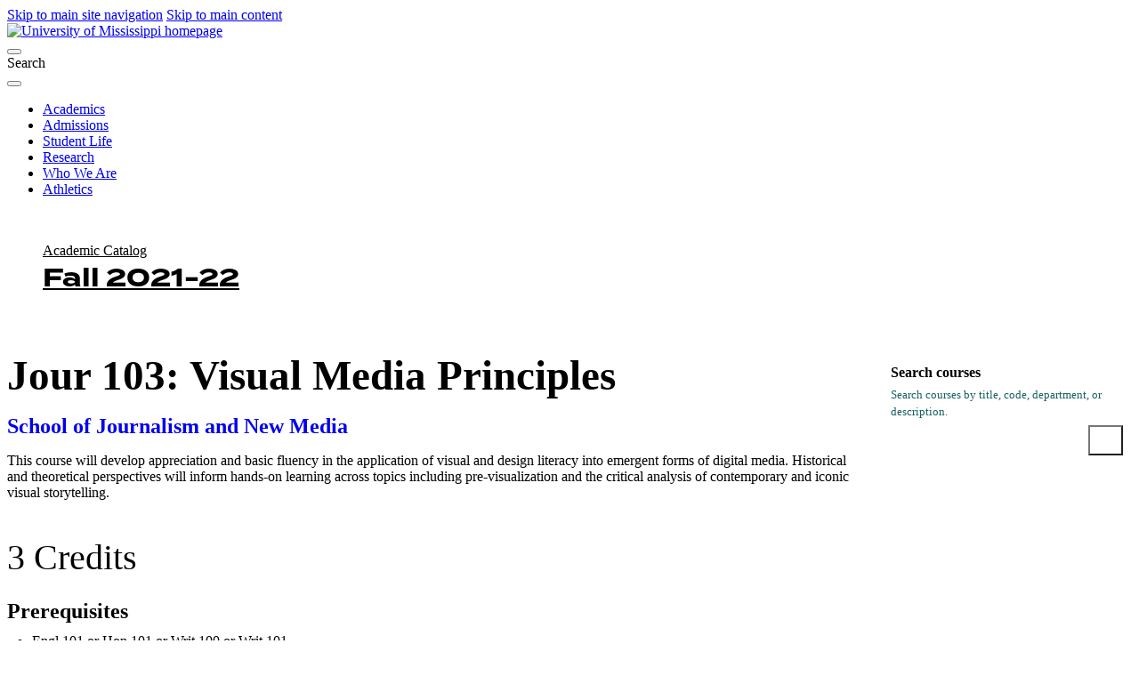

--- FILE ---
content_type: text/html; charset=UTF-8
request_url: https://catalog.olemiss.edu/2022/fall/journalism/jour-103
body_size: 25768
content:
<!DOCTYPE html>
<html lang="en">
	<head>
		<meta charset="utf-8">
		<title>Visual Media Principles | JOURNALISM | Fall 2021-22 | UM Catalog</title>
		<base href="https://catalog.olemiss.edu/">
<meta content="IE=edge" http-equiv="X-UA-Compatible">
<meta content="width=device-width, initial-scale=1, shrink-to-fit=no" name="viewport">
<link href="//use.typekit.net/rmt3wly.css" rel="stylesheet">
<script src="https://code.jquery.com/jquery-3.6.0.min.js"></script>
<script>
$(document).ready(function() {
	
	// Fix Skipnav links to they refer to the current page instead of being 
	  $('a[href^="#"]').on('click', function(e) {
		e.preventDefault();
		const targetId = this.hash.substring(1);
		const targetElement = document.getElementById(targetId);

		if (targetElement) {
		  targetElement.setAttribute('tabindex', '-1');
		  targetElement.focus();

		  $('html, body').animate({
			scrollTop: $(targetElement).offset().top
		  }, 300, function() {
			$(targetElement).removeAttr('tabindex'); // Clean up tabindex after scrolling
		  });
		}
	  });
	
	// Create two columns independent of anything else
	var mainGrid = $('.wysiwyg-block');
	var goWest = $('<div></div>').attr('id', 'goWest');
	var goEast = $('<div></div>').attr('id', 'goEast');
	
	mainGrid.prepend(goWest).prepend(goEast);
	
	// Remove old skipnav links
	$('a[href="#breadcrumbs"]').remove();
	$('#breadcrumbs a[href="#main-content"]').remove();

    // Get the original breadcrumb list
    var breadcrumbsList = $('#breadcrumbs ul');
    
    // Create new 'ul' elements for the left and right columns
    var leftBreadcrumbs = $('<ul></ul>').attr('id', 'breadcrumbs-left');
    var rightBreadcrumbs = $('<ul></ul>').attr('id', 'breadcrumbs-right');
    
    // Move the first breadcrumb item to the left column
    var firstBreadcrumb = breadcrumbsList.find('li:first-child');
    firstBreadcrumb.appendTo(leftBreadcrumbs);  // Move the first breadcrumb item
    
    // Move the remaining breadcrumb items to the right column
    breadcrumbsList.find('li').appendTo(rightBreadcrumbs);  // Move the rest
    
    // Append the new 'ul' elements to the correct sections (i.e. the grid layout)
    leftBreadcrumbs.prependTo('#goWest');  // Append left breadcrumbs to the left column
    rightBreadcrumbs.prependTo('#goEast');  // Append right breadcrumbs to the right column
    
	// Put main#main-content in left column
	var mainContent = $('main#main-content');
	mainContent.appendTo('#goWest');
	
	// Put .sidebar boxes in right column in correct order
	var sidebarBox1 = $('aside.sidebar .box:nth-child(3)');
	var sidebarBox2 = $('aside.sidebar .box:nth-child(1)');
	var sidebarBox3 = $('aside.sidebar .box:nth-child(2)');
	var sidebarBox4 = $('aside.sidebar .box:nth-child(4)');
	sidebarBox1.appendTo('#goEast');
	
	$('.box form input[type="submit"]').attr("value","Go");

	sidebarBox2.appendTo('#goEast');
	sidebarBox3.appendTo('#goEast');
    sidebarBox4.appendTo('main#main-content');
		
	
  /* TOGGLE RIGHT COLUMN */
    // 1. Create the checkbox toggle button
    var toggleCheckbox = $('<div class="menu-toggle"><input type="checkbox" id="toggle-menu" class="toggle-checkbox" aria-label="Toggle menu"><label for="toggle-menu" class="toggle-btn"><span class="icon hamburger" aria-hidden="true"><i class="fa-solid fa-bars"></i></span><span class="icon close" aria-hidden="true" style="display: none;"><i class="fa-solid fa-xmark"></i></span><span class="sr-only">Menu</span></label></div>');

    // 2. Insert the checkbox between Box 3 and Box 2
    $('#goEast .box.listing').before(toggleCheckbox).css('display','none');

    // 3. Style the checkbox to look like a hamburger and X
    $('#toggle-menu').css({
        'display': 'none'  // Hide the checkbox itself
    });

    // 4. Toggle visibility of Box 1 and Box 2 based on the checkbox state
    $('#toggle-menu').change(function() {
        if (this.checked) {
            // If checked (X), show Box 1 and Box 2
            $('#goEast .box.listing').stop(true, true).slideDown();
            // Toggle the button's icon to X
            $('.toggle-btn .hamburger').hide();
            $('.toggle-btn .close').show();
        } else {
            // If unchecked (☰), hide Box 1 and Box 2
            $('#goEast .box.listing').stop(true, true).slideUp();
            // Toggle the button's icon to hamburger
            $('.toggle-btn .hamburger').show();
            $('.toggle-btn .close').hide();
        }
    });


	// Get the text content of the breadcrumb link
	var text = $('#breadcrumbs-left li a').text().trim();  // Use .trim() to remove extra spaces
	console.log('Text content: "' + text + '"');  // Print text to check for any hidden characters

	// Find the position of the word "Academic Calendar"
	var calendarIndex = text.indexOf("Academic Catalog"); // Search for the full string
	console.log('Index of "Academic Catalog":', calendarIndex);

	// If "Academic Catalog" is found, split the text
	if (calendarIndex !== -1) {
		// Split the text at the space after "Academic Catalog"
		var firstPart = text.substring(0, calendarIndex + "Academic Catalog".length);
		console.log('First part:', firstPart);

		var secondPart = text.substring(calendarIndex + "Academic Catalog".length).trim();
		console.log('Second part:', secondPart);

		// Update the content by wrapping the second part in a <span>
		$('#breadcrumbs-left li a').html(firstPart + ' <span>' + secondPart + '</span>');
	}

	$('.box.menu').insertAfter('.box.listing h4');
	
	$('#goWest .box h4').insertBefore('#goWest .box');
	
// Group offices in Contacts block
	$("#goWest h5").each(function() {
		var $currentH5 = $(this); // Select the current <h5>
		var $wrapper = $("<div class='h5-group'></div>"); // Create a new wrapper div

		// Select the <h5> and all following <p> elements until the next <h5>
		$currentH5.nextUntil("h5").addBack().wrapAll($wrapper);
	});


// Select the .school.listing element
var $listing = $('.school.listing');

// Create an array to hold the new wrappers
var wrappers = [];

// Loop through each h2 element
$listing.find('h2').each(function() {
    var $h2 = $(this);
    var $nav = $h2.next('nav');  // Get the next sibling <nav> element

    if ($nav.length) {  // Ensure the <nav> exists
        // Create a wrapper div for each h2 + nav pair
        var $wrapper = $('<div>').addClass('pair-wrapper');
        
        // Append the h2 and nav to the wrapper
        $wrapper.append($h2).append($nav);
        
        // Add the wrapper to the array
        wrappers.push($wrapper);
    }
});
	
    // Check if .footer-background doesn't already exist
    if ($("footer .footer-background").length === 0) {
      // Insert the .footer-background as the first child of the footer
      $("footer").prepend('<div class="footer-background"></div>');
    }

// Now insert all wrappers into the DOM at once
$listing.empty().append(wrappers);
	
	
    var $tableWrapper = $(".mobile-table");
    var $table = $tableWrapper.find("table");

    // Create the scroll cue and append it
    var $scrollCue = $("<div class='scroll-cue'></div>");
    $tableWrapper.append($scrollCue);

    // Check if the table is wider than its container
    if ($table.outerWidth() > $tableWrapper.width()) {
      $scrollCue.show(); // Show scroll cue if the table is too wide

      // Add a pulsing animation
      setInterval(function () {
        $scrollCue.fadeOut(500).fadeIn(500);
      }, 2000);
    }

});
</script>

<link rel="preconnect" href="https://fonts.googleapis.com">
<link rel="preconnect" href="https://fonts.gstatic.com" crossorigin>
<link href="https://fonts.googleapis.com/css2?family=IBM+Plex+Sans:ital,wght@0,100;0,200;0,300;0,400;0,500;0,600;0,700;1,100;1,200;1,300;1,400;1,500;1,600;1,700&family=IBM+Plex+Serif:ital,wght@0,100;0,200;0,300;0,400;0,500;0,600;0,700;1,100;1,200;1,300;1,400;1,500;1,600;1,700&display=swap" rel="stylesheet">	
<link href="https://olemiss.edu/assets/js/dist/app.css" rel="stylesheet">
<link href="https://olemiss.edu/assets/css/theme.css" rel="stylesheet">
<link href="https://olemiss.edu/assets/css/subsite.css" rel="stylesheet">
<link href="https://olemiss.edu/assets/fontawesome-pro-6.5.1-web/css/all.css" rel="stylesheet">
<link href="https://olemiss.edu/assets/favicons/apple-touch-icon.png.orig" rel="apple-touch-icon" sizes="180x180">
<link href="https://olemiss.edu/assets/favicons/favicon-32x32.png.orig" rel="icon" sizes="32x32" type="image/png">
<link href="https://olemiss.edu/assets/favicons/favicon-16x16.png.orig" rel="icon" sizes="16x16" type="image/png">
<link href="https://olemiss.edu/assets/favicons/favicon.ico.orig" rel="shortcut icon">

<link rel="stylesheet" type="text/css" href="https://common.olemiss.edu/templates/cascade/catalog.css">

		<link rel="stylesheet" type="text/css" href="/css/main.css?v=8">
		<link rel="stylesheet" type="text/css" href="/css/print.css?v=1" media="print">
		<link rel="stylesheet" href="https://common.olemiss.edu/_js/sweet-alert/sweet-alert.css">
	</head>
	<!--body id=""-->
  	<body>
		<!--a href="#breadcrumbs" class="skipnav">Skip UM navigation</a-->
<div class="skip-link"> 
	<a href="#main-menu" class="element-invisible element-focusable">Skip to main site navigation</a> 
	<a href="#main-content" class="element-invisible element-focusable">Skip to main content</a>
</div>
<div class="page page--landing">
    <header class="site-header site-header--scroll-up site-header--at-top">
        <div class="site-header__sticky-container">
            <div class="grid-container">
                <div class="grid-x"> <a class="site-header__logo" href="/"> <img alt="University of Mississippi homepage" height="50" src="https://olemiss.edu/assets/images/new-lockup.webp" width="208"> </a>
                    <div class="site-search">
                        <button aria-controls="search-block-form" aria-expanded="true" aria-label="Search" aria-live="polite" class=" site-search__toggle" data-button-disable-at="-1 " data-button-enable-at="0" data-button-open-class="search-panel-open" data-button-open-class-element="" data-toggle-type="accordion" id="site-search--button-toggle" type="button"> </button>
                        <div class="wysiwyg search-block-form" id="search-block-form"> <span class="search-label">Search</span>
                            <div class="gcse-searchbox-only" data-resultsUrl="/search/"> </div>
                        </div>
                    </div>
                    <button aria-controls="header-menus" aria-expanded="true" aria-haspopup="true" aria-label="Main Menu" aria-live="polite" class=" mobile-menu-button" data-button-disable-at="1025 " data-button-enable-at="0" data-button-open-class="mobile-menu-open" data-button-open-class-element="" data-toggle-type="menu" id="header-menus--button-toggle" type="button"> </button>
                    <div aria-labelledby="header-menus--button-toggle" class="site-header__main" id="header-menus">
                        <nav aria-label="Main Navigation" aria-live="polite" class="main-menu accessible-menu" data-menu-label="%s submenu" data-menu-link-text="%s Overview" id="main-menu">
                            <ul class="menu">
                                <li class="menu-item--expanded"> <a href="https://olemiss.edu/academics/index.php">Academics</a> </li>
                                <li class="menu-item--expanded"> <a href="https://olemiss.edu/admissions/index.php">Admissions</a> </li>
                                <li class="menu-item--expanded"> <a href="https://olemiss.edu/student-life/index.php">Student Life</a> </li>
                                <li class="menu-item--expanded"> <a href="https://olemiss.edu/research/index.php">Research</a> </li>
                                <li class="menu-item--expanded"> <a href="https://olemiss.edu/who-we-are/index.php">Who We Are</a> </li>
                                <li class="menu-item--expanded"> <a href="https://olemiss.edu/athletics/index.php">Athletics</a> </li>
                            </ul>
                        </nav>
                    </div>
                </div>
            </div>
        </div>
    </header>
    <div class="page-wrapper grid-container">
        <div class="wysiwyg-block global-padding global-spacing global-padding--2xlarge global-padding--white global-spacing--2xlarge">
			<div class="wysiwyg catalog"> 
		<div id="breadcrumbs">
			<!--a href="#main-content" class="skipnav">Skip catalog navigation</a-->
<ul>
<li><a href="/2022/fall" title="Catalog home page">Academic Catalog Fall 2021-22</a></li>
<li><a href="/2022/fall/journalism" title="School of Journalism and New Media">JOURNALISM</a></li>
<li><a href="/2022/fall/journalism/jour-103" title="Visual Media Principles">JOUR 103</a></li>
</ul>

		</div>
		<div id="content">
			<main id="main-content">
<div class="course">

<h1 id="12592516">Jour 103: Visual Media Principles</h1>

<h2 class="department"><a href="https://catalog.olemiss.edu/2022/fall/journalism/courses">School of Journalism and New Media</a></h2>

<p>This course will develop appreciation and basic fluency in the
application of visual and design literacy into emergent forms of digital
media. Historical and theoretical perspectives will inform hands-on
learning across topics including pre-visualization and the critical
analysis of contemporary and iconic visual storytelling.</p>

<p class="credit-hours">3 Credits</p>

<h2 id="pre-reqs">Prerequisites</h2>

<ul>
<li>Engl 101 or Hon 101 or Writ 100 or Writ 101</li>
<li>Engl 102 or Liba 102 or Hon 102 or Writ 102</li>
</ul>

<h2 id="instruction-types">Instruction Type(s)</h2>

<ul>
<li>Lecture: Lecture for Jour 103</li>
</ul>

<div class="subjects">

<h2 id="subjects">Subject Areas</h2>

<ul>
<li><a href="https://catalog.olemiss.edu/2022/fall/disciplines/090702">Digital Communication and Media/Multimedia</a></li>
</ul>

</div>

</div>


				<div class="disclaimer">The policies and regulations contained in this online University of Mississippi Catalog are in effect for the current or selected semester. The catalog is not a contract, but rather a guide for the convenience of students. The University of Mississippi reserves the right to 1) change or withdraw courses; 2) change the fees, rules, and schedules for admission, registration, instruction, and graduation; and 3) change other regulations affecting the student body at any time. Implicit in each student’s enrollment with the university is an agreement to comply with university rules and regulations, which the university may modify to exercise properly its educational responsibility.</div>
			</main>
			<aside class="sidebar">
				<div class="box menu">
<ul>
<li><a href="/journalism/jour-103">View this in current catalog</a></li>
<li><a href="/select-catalog#/journalism/jour-103" id="alternate-catalog">View this in another catalog</a></li>
<li><a href="https://catalog.olemiss.edu/2022/fall/journalism/jour-103.pdf">Printable PDF</a></li>
</ul>

				</div>

				<div class="box listing">
					<h4>Fall 2021-22 Catalog</h4>

					<h5><a href="/select-catalog">Select a different catalog</a></h5>
					<ul>
						<li><a href="/2022/fall/schools">Schools</a></li>
						<li><a href="/2022/fall/programs">Undergraduate Programs</a></li>
						<li><a href="/2022/fall/graduate-school/programs">Graduate Programs</a></li>
						<li><a href="/2022/fall/minors">All Minors</a></li>
						<li><a href="/2022/fall/courses">All Courses</a> | <a href="/2022/fall/courses/A">A-Z Index</a></li>
						<li><a href="/2022/fall/faculty">All Faculty</a></li>
					</ul>
					<ul>
						<li><a href="/2022/fall/admission">Undergraduate Admission</a></li>
						<li><a href="/2022/fall/graduate-school/admission">Graduate Admission</a></li>
						<li><a href="/2022/fall/academics/regulations">Undergraduate Academic Regulations</a></li>
						<li><a href="/2022/fall/fees-financial-aid">Fees &amp; Financial Aid Opportunities</a></li>
						<li><a href="/2022/fall/academics/services">Academic Services</a></li>
						<li><a href="/2022/fall/university/buildings">Campus Buildings</a></li>
						<li><a href="/2022/fall/awards">Distinguished Faculty &amp; Staff Awards</a></li>
						<li><a href="/2022/fall/university/administration">Administration and Faculty</a></li>
					</ul>
				</div>
				<div class="box">
					<h4>Search courses</h4>

					<form method="GET" action="/2022/fall/courses/search">
						<label for="CourseSearchTerms">Search courses by title, code, department, or description.</label>
						<input type="search" name="search" id="CourseSearchTerms">
						<input type="submit" value="Search">
					</form>
				</div>
				<div class="box">
					<h4>Contacts</h4>



					<h5>Office of the Registrar</h5>
					<p><a href="https://map.olemiss.edu/index.jsp?id=11257304" target="_blank">104 Martindale Student Services Center</a></p>
					<p><a href="tel:662-915-7792">662-915-7792</a></p>
					<p><a href="mailto:registrar@olemiss.edu">registrar@olemiss.edu</a></p>

					<h5>Financial Aid</h5>
					<p><a href="tel:1-800-891-4596">1-800-891-4596</a> (toll-free nationwide)</p>
					<p><a href="mailto:finaid@olemiss.edu">finaid@olemiss.edu</a></p>

					<h5 id="undergrad-info">Undergraduate Admissions</h5>
					<p><a href="tel:662-915-7226">662-915-7226</a> or</p>
					<p><a href="tel:1-800-653-6477">1-800-OLE-MISS</a> (toll-free in Mississippi)</p>
					<p><a href="mailto:admissions@olemiss.edu">admissions@olemiss.edu</a></p>

					<h5 id="graduate-info">Graduate Admissions</h5>
					<p>PO Box 1848</p>
					<p><a href="https://map.olemiss.edu/?id=562#!m/10000821" target="_blank">54 Galtney Lott Plaza, University, MS 38677-1848</a></p>
					<p><a href="tel:662-915-7474">662-915-7474</a></p>
					<p><a href="mailto:gschool@olemiss.edu">gschool@olemiss.edu</a></p>
					<p><a href="https://gradapply.olemiss.edu/account" target="_blank">https://gradapply.olemiss.edu/account</a></p>

					<script>
						function isGraduate( url ) {
							let gradProgramPrefixes = [
								'c-','cbl','cert-eled-','cert-gift-','cert-se-','cml','da-','ed-s-','edd-',
								'eds-','gc-','gcbm','gcds','gcoe','m-','m-ed-','ma-','mada','mat-','mba',
								'mcj-','med-','med-','mfa-','mm-','mph','ms-','msw','mtda','phd-'
							]
							let gradProgramRegex = new RegExp( '^(' + gradProgramPrefixes.join('|') + ')' )
							if( url.match( 'graduate-school' ) || url.split( '/' ).pop().match( gradProgramRegex )) {
								return true
							} else {
								return false
							}
						}
						$( document ).ready( function() {
							if( isGraduate( $( location ).attr( "href" ))) {
								$( '#undergrad-info' ).parent().hide()
							}
							else {
								$( '#graduate-info' ).parent().hide()
							}
						})
					</script>
				</div>

			</aside>
		</div>
</div>
<footer class="site-footer global-padding text-margin-reset">
	<div class="grid-container global-spacing--large">
        <div class="footer-logos"> <a class="site-footer__logo-sec" href="/"><img alt="university logo" height="80" loading="lazy" src="https://test.olemiss.edu/assets/img/logo-sec.svg" width="259"></a> </div>
        <div class="grid-x grid-margin-x">
            <div class="cell initial-12 medium-3 large-3">
                <div class="site-footer__contact-area">
                    <ul class="icon-list site-footer__address">
                        <li class="fal fa-map-marker-alt">
                            <p>University, MS 38677  USA</p>
                        </li>
                        <li class="fal fa-phone">
                            <p><a href="tel:662-915-7211">662-915-7211</a></p>
                        </li>
                    </ul>
                    <ul class="icon-list global-spacing--small">
                        <li> <a class="external" href="https://map.olemiss.edu/" target="_blank">Map and Parking</a> </li>
                    </ul>
                    <div class="site-footer__social-media">
                        <h2 class="show-for-sr">Social Media Links</h2>
                        <ul class="social-media">
                            <li> <a aria-label="Opens in a new window" href="https://facebook.com/olemiss" target="_blank"> <span class="show-for-sr">Facebook</span> <em class="fab fa-facebook-square"></em> </a> </li>
                            <li> <a aria-label="Opens in a new window" href="https://twitter.com/olemiss" target="_blank"> <span class="show-for-sr">Twitter</span> <em class="fab fa-twitter-square"></em> </a> </li>
                            <li> <a aria-label="Opens in a new window" href="https://instagram.com/olemiss" target="_blank"> <span class="show-for-sr">Instagram</span> <em class="fab fa-instagram-square"></em> </a> </li>
                        </ul>
                    </div>
                </div>
            </div>
            <div class="cell initial-12 medium-3">
                <nav aria-label="Connect with Ole Miss" class="site-footer--links__pages">
                    <ul>
                        <li> <a class="external" href="https://my.olemiss.edu" target="_blank">myOleMiss</a> </li>
                        <li> <a class="external" href="https://blackboard.olemiss.edu/" target="_blank">Blackboard</a> </li>
                        <li> <a class="external" href="http://mail.go.olemiss.edu/" target="_blank">Student Email</a> </li>
                        <li> <a class="external" href="https://office365.olemiss.edu/owa" target="_blank">Employee Email</a> </li>
                        <li> <a class="external" href="https://careers.olemiss.edu/" target="_blank">Careers</a> </li>
                        <li> <a class="external" href="http://ole-miss.bncollege.com/" target="_blank">Bookstore</a> </li>
                    </ul>
                </nav>
            </div>
            <div class="grid-x medium-auto site-footer__info-area">
                <div class="initial-12 medium-6">
                    <nav aria-label="footer information menu" class="site-footer--links__utility">
                        <h2 class="eyebrow">Information for</h2>
                        <ul>
                            <li> <a href="https://test.olemiss.edu/audience/admitted-students/index.php" target="_top">Admitted Students</a> </li>
                            <li> <a href="https://test.olemiss.edu/audience/current-students/index.php" target="_top">Current Students</a> </li>
                            <li> <a href="https://test.olemiss.edu/audience/faculty-and-staff/index.php" target="_top">Employees</a> </li>
                            <li> <a href="https://test.olemiss.edu/audience/alumni/index.php" target="_top">Alumni</a> </li>
                            <li> <a href="https://test.olemiss.edu/audience/parents-and-families/index.php" target="_top">Parents &amp; Families</a> </li>
                            <li> <a href="https://test.olemiss.edu/audience/visitors/index.php" target="_top">Visitors</a> </li>
                            <li> <a href="https://test.olemiss.edu/audience/oxford-community/index.php" target="_top">Oxford Community</a> </li>
                        </ul>
                    </nav>
                </div>
                <div class="initial-12 medium-auto">
                    <nav aria-label="footer Campus menu" class="site-footer--links__campus">
                        <h2 class="eyebrow">Regional Campuses</h2>
                        <ul>
                            <li> <a class="external" href="https://www.outreach.olemiss.edu/desoto/" target="_blank">DeSoto</a> </li>
                            <li> <a class="external" href="http://www.outreach.olemiss.edu/tupelo/" target="_blank">Tupelo</a> </li>
                            <li> <a class="external" href="http://www.outreach.olemiss.edu/booneville/" target="_blank">Booneville</a> </li>
                            <li> <a class="external" href="http://www.outreach.olemiss.edu/grenada/" target="_blank">Grenada</a> </li>
                            <li> <a class="external" href="http://www.outreach.olemiss.edu/rankin/" target="_blank">Rankin</a> </li>
                            <li> <a class="external" href="https://umc.edu" target="_blank">UM Medical Center</a> </li>
                        </ul>
                    </nav>
                </div>
            </div>
            <div class="cell grid-x initial-12 medium-12 site-footer__lower">
                <div class="cell initial-12 medium-auto site-footer__copyright">
                    <p class="small-text"><a href="https://olemiss.edu/info/copyright/">Copyright Â© 2023 The University of Mississippi. All Rights Reserved</a>.</p>
                    <div class="site-footer__copyright-links"> <a class="external" href="https://policies.olemiss.edu/ShowDetails.jsp?istatPara=1&amp;policyObjidPara=10654991" target="_blank">Privacy Policies</a> <a href="https://test.olemiss.edu/info/eeo-statement/index.php" target="_top">EEO Statement</a> <a href="https://test.olemiss.edu/info/accessibility/index.php" target="_top">Accessibility</a> <a class="external" href="https://secure.ethicspoint.com/domain/media/en/gui/31500/index.html" target="_blank">Ethics Line</a> </div>
                    <!--BE IXF: The following <div> block needs to be placed in the location where the link block will be displayed--> 
                    <!--BE IXF: For your website, the location is   -->
                    <div class="be-ix-link-block"><!--Link Block Target Div--></div>
                    <!--BE IXF: end --> 
                </div>
            </div>
        </div>
    </div>
</footer>
</div></div></div>


		<script src="/js/main.js"></script>
		<script src="https://common.olemiss.edu/_js/sweet-alert/sweet-alert.min.js"></script>
	</body>
</html>
